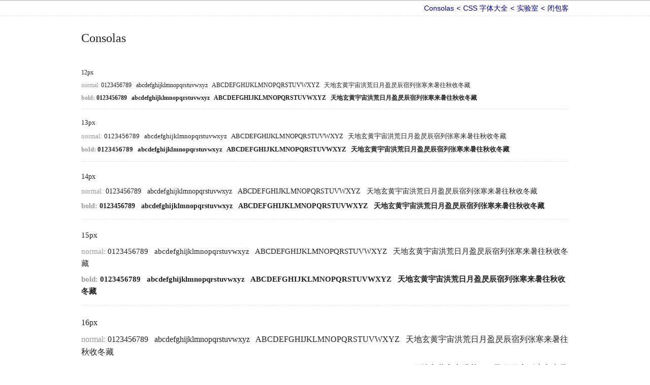

--- FILE ---
content_type: text/html; charset=utf-8
request_url: http://lab.bibaoke.com/css/font/Consolas
body_size: 2709
content:
<!DOCTYPE html>

<html xmlns="http://www.w3.org/1999/xhtml">
<head>
    <meta http-equiv="Content-Type" content="text/html; charset=utf-8" />
    <title>Consolas</title>
    <link rel="stylesheet" href="../common.css?v=1.0.0" />
    <style>
        .content
        {
            width: 960px;
        }

        .banner
        {
            height: 30px;
            border-bottom: 1px dashed #E0E0E0;
            border-top: 1px solid #aaa;
        }

        .nav
        {
            font-size: 14px;
            height: 30px;
        }

            .nav a
            {
                line-height: 30px;
                height: 30px;
                float: right;
                color: navy;
            }

            .nav span
            {
                margin: 0 5px;
                line-height: 30px;
                height: 30px;
                float: right;
                color: navy;
            }

        .bottom
        {
            margin-top: 100px;
            height: 80px;
            background-color: #b8b9b9;
            color: #f1f1f1;
            font-size: 12px;
            text-align: center;
            line-height: 60px;
        }

            .bottom a
            {
                color: #f1f1f1;
            }
    </style>

<style>
    .font .item
    {
        padding: 0.5em 0;
        border-bottom: 1px dashed #E0E0E0;
    }

    .font h4
    {
        margin: 0.8em 0 0 0;
    }

    .font .bold
    {
        font-weight: bold;
    }

    .font .italic
    {
        font-style: italic;
    }

    .font span
    {
        color: #999;
    }

    .font ul li
    {
        margin: 0.5em 0;
        overflow-wrap: break-word;
    }
</style>

<link id="icon" rel="shortcut icon" href="http://lab.bibaoke.com/icon?char=C&color=saddlebrown" type="image/x-icon"></head>
<body>
    <div class="banner">
        <div class="content nav">
            <a href="http://bibaoke.com">闭包客</a>
            <span><</span>
            <a href="../../" >实验室</a>
            
        <span><</span><a href="/css/font" >CSS 字体大全</a><span><</span><a href="/css/font/Consolas" >Consolas</a></div>
    </div><div class="content main" style="font-family: Consolas" >
    <h2>Consolas</h2>
    <ol class="font">
        
    <li class="item" style="font-size: 12px" >
            <h4>12px</h4>
            <ul>
                <li class="normal">
                    <span>normal:</span>
                    0123456789
                    &nbsp;
                    abcdefghijklmnopqrstuvwxyz
                    &nbsp;
                    ABCDEFGHIJKLMNOPQRSTUVWXYZ
                    &nbsp;
                    天地玄黄宇宙洪荒日月盈昃辰宿列张寒来暑往秋收冬藏
                </li>
                <li class="bold">
                    <span>bold:</span>
                    0123456789
                    &nbsp;
                    abcdefghijklmnopqrstuvwxyz
                    &nbsp;
                    ABCDEFGHIJKLMNOPQRSTUVWXYZ
                    &nbsp;
                    天地玄黄宇宙洪荒日月盈昃辰宿列张寒来暑往秋收冬藏
                </li>
            </ul>
        </li><li class="item" style="font-size: 13px" >
            <h4>13px</h4>
            <ul>
                <li class="normal">
                    <span>normal:</span>
                    0123456789
                    &nbsp;
                    abcdefghijklmnopqrstuvwxyz
                    &nbsp;
                    ABCDEFGHIJKLMNOPQRSTUVWXYZ
                    &nbsp;
                    天地玄黄宇宙洪荒日月盈昃辰宿列张寒来暑往秋收冬藏
                </li>
                <li class="bold">
                    <span>bold:</span>
                    0123456789
                    &nbsp;
                    abcdefghijklmnopqrstuvwxyz
                    &nbsp;
                    ABCDEFGHIJKLMNOPQRSTUVWXYZ
                    &nbsp;
                    天地玄黄宇宙洪荒日月盈昃辰宿列张寒来暑往秋收冬藏
                </li>
            </ul>
        </li><li class="item" style="font-size: 14px" >
            <h4>14px</h4>
            <ul>
                <li class="normal">
                    <span>normal:</span>
                    0123456789
                    &nbsp;
                    abcdefghijklmnopqrstuvwxyz
                    &nbsp;
                    ABCDEFGHIJKLMNOPQRSTUVWXYZ
                    &nbsp;
                    天地玄黄宇宙洪荒日月盈昃辰宿列张寒来暑往秋收冬藏
                </li>
                <li class="bold">
                    <span>bold:</span>
                    0123456789
                    &nbsp;
                    abcdefghijklmnopqrstuvwxyz
                    &nbsp;
                    ABCDEFGHIJKLMNOPQRSTUVWXYZ
                    &nbsp;
                    天地玄黄宇宙洪荒日月盈昃辰宿列张寒来暑往秋收冬藏
                </li>
            </ul>
        </li><li class="item" style="font-size: 15px" >
            <h4>15px</h4>
            <ul>
                <li class="normal">
                    <span>normal:</span>
                    0123456789
                    &nbsp;
                    abcdefghijklmnopqrstuvwxyz
                    &nbsp;
                    ABCDEFGHIJKLMNOPQRSTUVWXYZ
                    &nbsp;
                    天地玄黄宇宙洪荒日月盈昃辰宿列张寒来暑往秋收冬藏
                </li>
                <li class="bold">
                    <span>bold:</span>
                    0123456789
                    &nbsp;
                    abcdefghijklmnopqrstuvwxyz
                    &nbsp;
                    ABCDEFGHIJKLMNOPQRSTUVWXYZ
                    &nbsp;
                    天地玄黄宇宙洪荒日月盈昃辰宿列张寒来暑往秋收冬藏
                </li>
            </ul>
        </li><li class="item" style="font-size: 16px" >
            <h4>16px</h4>
            <ul>
                <li class="normal">
                    <span>normal:</span>
                    0123456789
                    &nbsp;
                    abcdefghijklmnopqrstuvwxyz
                    &nbsp;
                    ABCDEFGHIJKLMNOPQRSTUVWXYZ
                    &nbsp;
                    天地玄黄宇宙洪荒日月盈昃辰宿列张寒来暑往秋收冬藏
                </li>
                <li class="bold">
                    <span>bold:</span>
                    0123456789
                    &nbsp;
                    abcdefghijklmnopqrstuvwxyz
                    &nbsp;
                    ABCDEFGHIJKLMNOPQRSTUVWXYZ
                    &nbsp;
                    天地玄黄宇宙洪荒日月盈昃辰宿列张寒来暑往秋收冬藏
                </li>
            </ul>
        </li><li class="item" style="font-size: 17px" >
            <h4>17px</h4>
            <ul>
                <li class="normal">
                    <span>normal:</span>
                    0123456789
                    &nbsp;
                    abcdefghijklmnopqrstuvwxyz
                    &nbsp;
                    ABCDEFGHIJKLMNOPQRSTUVWXYZ
                    &nbsp;
                    天地玄黄宇宙洪荒日月盈昃辰宿列张寒来暑往秋收冬藏
                </li>
                <li class="bold">
                    <span>bold:</span>
                    0123456789
                    &nbsp;
                    abcdefghijklmnopqrstuvwxyz
                    &nbsp;
                    ABCDEFGHIJKLMNOPQRSTUVWXYZ
                    &nbsp;
                    天地玄黄宇宙洪荒日月盈昃辰宿列张寒来暑往秋收冬藏
                </li>
            </ul>
        </li><li class="item" style="font-size: 18px" >
            <h4>18px</h4>
            <ul>
                <li class="normal">
                    <span>normal:</span>
                    0123456789
                    &nbsp;
                    abcdefghijklmnopqrstuvwxyz
                    &nbsp;
                    ABCDEFGHIJKLMNOPQRSTUVWXYZ
                    &nbsp;
                    天地玄黄宇宙洪荒日月盈昃辰宿列张寒来暑往秋收冬藏
                </li>
                <li class="bold">
                    <span>bold:</span>
                    0123456789
                    &nbsp;
                    abcdefghijklmnopqrstuvwxyz
                    &nbsp;
                    ABCDEFGHIJKLMNOPQRSTUVWXYZ
                    &nbsp;
                    天地玄黄宇宙洪荒日月盈昃辰宿列张寒来暑往秋收冬藏
                </li>
            </ul>
        </li><li class="item" style="font-size: 19px" >
            <h4>19px</h4>
            <ul>
                <li class="normal">
                    <span>normal:</span>
                    0123456789
                    &nbsp;
                    abcdefghijklmnopqrstuvwxyz
                    &nbsp;
                    ABCDEFGHIJKLMNOPQRSTUVWXYZ
                    &nbsp;
                    天地玄黄宇宙洪荒日月盈昃辰宿列张寒来暑往秋收冬藏
                </li>
                <li class="bold">
                    <span>bold:</span>
                    0123456789
                    &nbsp;
                    abcdefghijklmnopqrstuvwxyz
                    &nbsp;
                    ABCDEFGHIJKLMNOPQRSTUVWXYZ
                    &nbsp;
                    天地玄黄宇宙洪荒日月盈昃辰宿列张寒来暑往秋收冬藏
                </li>
            </ul>
        </li><li class="item" style="font-size: 20px" >
            <h4>20px</h4>
            <ul>
                <li class="normal">
                    <span>normal:</span>
                    0123456789
                    &nbsp;
                    abcdefghijklmnopqrstuvwxyz
                    &nbsp;
                    ABCDEFGHIJKLMNOPQRSTUVWXYZ
                    &nbsp;
                    天地玄黄宇宙洪荒日月盈昃辰宿列张寒来暑往秋收冬藏
                </li>
                <li class="bold">
                    <span>bold:</span>
                    0123456789
                    &nbsp;
                    abcdefghijklmnopqrstuvwxyz
                    &nbsp;
                    ABCDEFGHIJKLMNOPQRSTUVWXYZ
                    &nbsp;
                    天地玄黄宇宙洪荒日月盈昃辰宿列张寒来暑往秋收冬藏
                </li>
            </ul>
        </li><li class="item" style="font-size: 21px" >
            <h4>21px</h4>
            <ul>
                <li class="normal">
                    <span>normal:</span>
                    0123456789
                    &nbsp;
                    abcdefghijklmnopqrstuvwxyz
                    &nbsp;
                    ABCDEFGHIJKLMNOPQRSTUVWXYZ
                    &nbsp;
                    天地玄黄宇宙洪荒日月盈昃辰宿列张寒来暑往秋收冬藏
                </li>
                <li class="bold">
                    <span>bold:</span>
                    0123456789
                    &nbsp;
                    abcdefghijklmnopqrstuvwxyz
                    &nbsp;
                    ABCDEFGHIJKLMNOPQRSTUVWXYZ
                    &nbsp;
                    天地玄黄宇宙洪荒日月盈昃辰宿列张寒来暑往秋收冬藏
                </li>
            </ul>
        </li><li class="item" style="font-size: 22px" >
            <h4>22px</h4>
            <ul>
                <li class="normal">
                    <span>normal:</span>
                    0123456789
                    &nbsp;
                    abcdefghijklmnopqrstuvwxyz
                    &nbsp;
                    ABCDEFGHIJKLMNOPQRSTUVWXYZ
                    &nbsp;
                    天地玄黄宇宙洪荒日月盈昃辰宿列张寒来暑往秋收冬藏
                </li>
                <li class="bold">
                    <span>bold:</span>
                    0123456789
                    &nbsp;
                    abcdefghijklmnopqrstuvwxyz
                    &nbsp;
                    ABCDEFGHIJKLMNOPQRSTUVWXYZ
                    &nbsp;
                    天地玄黄宇宙洪荒日月盈昃辰宿列张寒来暑往秋收冬藏
                </li>
            </ul>
        </li><li class="item" style="font-size: 23px" >
            <h4>23px</h4>
            <ul>
                <li class="normal">
                    <span>normal:</span>
                    0123456789
                    &nbsp;
                    abcdefghijklmnopqrstuvwxyz
                    &nbsp;
                    ABCDEFGHIJKLMNOPQRSTUVWXYZ
                    &nbsp;
                    天地玄黄宇宙洪荒日月盈昃辰宿列张寒来暑往秋收冬藏
                </li>
                <li class="bold">
                    <span>bold:</span>
                    0123456789
                    &nbsp;
                    abcdefghijklmnopqrstuvwxyz
                    &nbsp;
                    ABCDEFGHIJKLMNOPQRSTUVWXYZ
                    &nbsp;
                    天地玄黄宇宙洪荒日月盈昃辰宿列张寒来暑往秋收冬藏
                </li>
            </ul>
        </li><li class="item" style="font-size: 24px" >
            <h4>24px</h4>
            <ul>
                <li class="normal">
                    <span>normal:</span>
                    0123456789
                    &nbsp;
                    abcdefghijklmnopqrstuvwxyz
                    &nbsp;
                    ABCDEFGHIJKLMNOPQRSTUVWXYZ
                    &nbsp;
                    天地玄黄宇宙洪荒日月盈昃辰宿列张寒来暑往秋收冬藏
                </li>
                <li class="bold">
                    <span>bold:</span>
                    0123456789
                    &nbsp;
                    abcdefghijklmnopqrstuvwxyz
                    &nbsp;
                    ABCDEFGHIJKLMNOPQRSTUVWXYZ
                    &nbsp;
                    天地玄黄宇宙洪荒日月盈昃辰宿列张寒来暑往秋收冬藏
                </li>
            </ul>
        </li><li class="item" style="font-size: 25px" >
            <h4>25px</h4>
            <ul>
                <li class="normal">
                    <span>normal:</span>
                    0123456789
                    &nbsp;
                    abcdefghijklmnopqrstuvwxyz
                    &nbsp;
                    ABCDEFGHIJKLMNOPQRSTUVWXYZ
                    &nbsp;
                    天地玄黄宇宙洪荒日月盈昃辰宿列张寒来暑往秋收冬藏
                </li>
                <li class="bold">
                    <span>bold:</span>
                    0123456789
                    &nbsp;
                    abcdefghijklmnopqrstuvwxyz
                    &nbsp;
                    ABCDEFGHIJKLMNOPQRSTUVWXYZ
                    &nbsp;
                    天地玄黄宇宙洪荒日月盈昃辰宿列张寒来暑往秋收冬藏
                </li>
            </ul>
        </li><li class="item" style="font-size: 26px" >
            <h4>26px</h4>
            <ul>
                <li class="normal">
                    <span>normal:</span>
                    0123456789
                    &nbsp;
                    abcdefghijklmnopqrstuvwxyz
                    &nbsp;
                    ABCDEFGHIJKLMNOPQRSTUVWXYZ
                    &nbsp;
                    天地玄黄宇宙洪荒日月盈昃辰宿列张寒来暑往秋收冬藏
                </li>
                <li class="bold">
                    <span>bold:</span>
                    0123456789
                    &nbsp;
                    abcdefghijklmnopqrstuvwxyz
                    &nbsp;
                    ABCDEFGHIJKLMNOPQRSTUVWXYZ
                    &nbsp;
                    天地玄黄宇宙洪荒日月盈昃辰宿列张寒来暑往秋收冬藏
                </li>
            </ul>
        </li><li class="item" style="font-size: 27px" >
            <h4>27px</h4>
            <ul>
                <li class="normal">
                    <span>normal:</span>
                    0123456789
                    &nbsp;
                    abcdefghijklmnopqrstuvwxyz
                    &nbsp;
                    ABCDEFGHIJKLMNOPQRSTUVWXYZ
                    &nbsp;
                    天地玄黄宇宙洪荒日月盈昃辰宿列张寒来暑往秋收冬藏
                </li>
                <li class="bold">
                    <span>bold:</span>
                    0123456789
                    &nbsp;
                    abcdefghijklmnopqrstuvwxyz
                    &nbsp;
                    ABCDEFGHIJKLMNOPQRSTUVWXYZ
                    &nbsp;
                    天地玄黄宇宙洪荒日月盈昃辰宿列张寒来暑往秋收冬藏
                </li>
            </ul>
        </li><li class="item" style="font-size: 28px" >
            <h4>28px</h4>
            <ul>
                <li class="normal">
                    <span>normal:</span>
                    0123456789
                    &nbsp;
                    abcdefghijklmnopqrstuvwxyz
                    &nbsp;
                    ABCDEFGHIJKLMNOPQRSTUVWXYZ
                    &nbsp;
                    天地玄黄宇宙洪荒日月盈昃辰宿列张寒来暑往秋收冬藏
                </li>
                <li class="bold">
                    <span>bold:</span>
                    0123456789
                    &nbsp;
                    abcdefghijklmnopqrstuvwxyz
                    &nbsp;
                    ABCDEFGHIJKLMNOPQRSTUVWXYZ
                    &nbsp;
                    天地玄黄宇宙洪荒日月盈昃辰宿列张寒来暑往秋收冬藏
                </li>
            </ul>
        </li><li class="item" style="font-size: 29px" >
            <h4>29px</h4>
            <ul>
                <li class="normal">
                    <span>normal:</span>
                    0123456789
                    &nbsp;
                    abcdefghijklmnopqrstuvwxyz
                    &nbsp;
                    ABCDEFGHIJKLMNOPQRSTUVWXYZ
                    &nbsp;
                    天地玄黄宇宙洪荒日月盈昃辰宿列张寒来暑往秋收冬藏
                </li>
                <li class="bold">
                    <span>bold:</span>
                    0123456789
                    &nbsp;
                    abcdefghijklmnopqrstuvwxyz
                    &nbsp;
                    ABCDEFGHIJKLMNOPQRSTUVWXYZ
                    &nbsp;
                    天地玄黄宇宙洪荒日月盈昃辰宿列张寒来暑往秋收冬藏
                </li>
            </ul>
        </li><li class="item" style="font-size: 30px" >
            <h4>30px</h4>
            <ul>
                <li class="normal">
                    <span>normal:</span>
                    0123456789
                    &nbsp;
                    abcdefghijklmnopqrstuvwxyz
                    &nbsp;
                    ABCDEFGHIJKLMNOPQRSTUVWXYZ
                    &nbsp;
                    天地玄黄宇宙洪荒日月盈昃辰宿列张寒来暑往秋收冬藏
                </li>
                <li class="bold">
                    <span>bold:</span>
                    0123456789
                    &nbsp;
                    abcdefghijklmnopqrstuvwxyz
                    &nbsp;
                    ABCDEFGHIJKLMNOPQRSTUVWXYZ
                    &nbsp;
                    天地玄黄宇宙洪荒日月盈昃辰宿列张寒来暑往秋收冬藏
                </li>
            </ul>
        </li><li class="item" style="font-size: 31px" >
            <h4>31px</h4>
            <ul>
                <li class="normal">
                    <span>normal:</span>
                    0123456789
                    &nbsp;
                    abcdefghijklmnopqrstuvwxyz
                    &nbsp;
                    ABCDEFGHIJKLMNOPQRSTUVWXYZ
                    &nbsp;
                    天地玄黄宇宙洪荒日月盈昃辰宿列张寒来暑往秋收冬藏
                </li>
                <li class="bold">
                    <span>bold:</span>
                    0123456789
                    &nbsp;
                    abcdefghijklmnopqrstuvwxyz
                    &nbsp;
                    ABCDEFGHIJKLMNOPQRSTUVWXYZ
                    &nbsp;
                    天地玄黄宇宙洪荒日月盈昃辰宿列张寒来暑往秋收冬藏
                </li>
            </ul>
        </li><li class="item" style="font-size: 32px" >
            <h4>32px</h4>
            <ul>
                <li class="normal">
                    <span>normal:</span>
                    0123456789
                    &nbsp;
                    abcdefghijklmnopqrstuvwxyz
                    &nbsp;
                    ABCDEFGHIJKLMNOPQRSTUVWXYZ
                    &nbsp;
                    天地玄黄宇宙洪荒日月盈昃辰宿列张寒来暑往秋收冬藏
                </li>
                <li class="bold">
                    <span>bold:</span>
                    0123456789
                    &nbsp;
                    abcdefghijklmnopqrstuvwxyz
                    &nbsp;
                    ABCDEFGHIJKLMNOPQRSTUVWXYZ
                    &nbsp;
                    天地玄黄宇宙洪荒日月盈昃辰宿列张寒来暑往秋收冬藏
                </li>
            </ul>
        </li><li class="item" style="font-size: 33px" >
            <h4>33px</h4>
            <ul>
                <li class="normal">
                    <span>normal:</span>
                    0123456789
                    &nbsp;
                    abcdefghijklmnopqrstuvwxyz
                    &nbsp;
                    ABCDEFGHIJKLMNOPQRSTUVWXYZ
                    &nbsp;
                    天地玄黄宇宙洪荒日月盈昃辰宿列张寒来暑往秋收冬藏
                </li>
                <li class="bold">
                    <span>bold:</span>
                    0123456789
                    &nbsp;
                    abcdefghijklmnopqrstuvwxyz
                    &nbsp;
                    ABCDEFGHIJKLMNOPQRSTUVWXYZ
                    &nbsp;
                    天地玄黄宇宙洪荒日月盈昃辰宿列张寒来暑往秋收冬藏
                </li>
            </ul>
        </li><li class="item" style="font-size: 34px" >
            <h4>34px</h4>
            <ul>
                <li class="normal">
                    <span>normal:</span>
                    0123456789
                    &nbsp;
                    abcdefghijklmnopqrstuvwxyz
                    &nbsp;
                    ABCDEFGHIJKLMNOPQRSTUVWXYZ
                    &nbsp;
                    天地玄黄宇宙洪荒日月盈昃辰宿列张寒来暑往秋收冬藏
                </li>
                <li class="bold">
                    <span>bold:</span>
                    0123456789
                    &nbsp;
                    abcdefghijklmnopqrstuvwxyz
                    &nbsp;
                    ABCDEFGHIJKLMNOPQRSTUVWXYZ
                    &nbsp;
                    天地玄黄宇宙洪荒日月盈昃辰宿列张寒来暑往秋收冬藏
                </li>
            </ul>
        </li><li class="item" style="font-size: 35px" >
            <h4>35px</h4>
            <ul>
                <li class="normal">
                    <span>normal:</span>
                    0123456789
                    &nbsp;
                    abcdefghijklmnopqrstuvwxyz
                    &nbsp;
                    ABCDEFGHIJKLMNOPQRSTUVWXYZ
                    &nbsp;
                    天地玄黄宇宙洪荒日月盈昃辰宿列张寒来暑往秋收冬藏
                </li>
                <li class="bold">
                    <span>bold:</span>
                    0123456789
                    &nbsp;
                    abcdefghijklmnopqrstuvwxyz
                    &nbsp;
                    ABCDEFGHIJKLMNOPQRSTUVWXYZ
                    &nbsp;
                    天地玄黄宇宙洪荒日月盈昃辰宿列张寒来暑往秋收冬藏
                </li>
            </ul>
        </li><li class="item" style="font-size: 36px" >
            <h4>36px</h4>
            <ul>
                <li class="normal">
                    <span>normal:</span>
                    0123456789
                    &nbsp;
                    abcdefghijklmnopqrstuvwxyz
                    &nbsp;
                    ABCDEFGHIJKLMNOPQRSTUVWXYZ
                    &nbsp;
                    天地玄黄宇宙洪荒日月盈昃辰宿列张寒来暑往秋收冬藏
                </li>
                <li class="bold">
                    <span>bold:</span>
                    0123456789
                    &nbsp;
                    abcdefghijklmnopqrstuvwxyz
                    &nbsp;
                    ABCDEFGHIJKLMNOPQRSTUVWXYZ
                    &nbsp;
                    天地玄黄宇宙洪荒日月盈昃辰宿列张寒来暑往秋收冬藏
                </li>
            </ul>
        </li><li class="item" style="font-size: 37px" >
            <h4>37px</h4>
            <ul>
                <li class="normal">
                    <span>normal:</span>
                    0123456789
                    &nbsp;
                    abcdefghijklmnopqrstuvwxyz
                    &nbsp;
                    ABCDEFGHIJKLMNOPQRSTUVWXYZ
                    &nbsp;
                    天地玄黄宇宙洪荒日月盈昃辰宿列张寒来暑往秋收冬藏
                </li>
                <li class="bold">
                    <span>bold:</span>
                    0123456789
                    &nbsp;
                    abcdefghijklmnopqrstuvwxyz
                    &nbsp;
                    ABCDEFGHIJKLMNOPQRSTUVWXYZ
                    &nbsp;
                    天地玄黄宇宙洪荒日月盈昃辰宿列张寒来暑往秋收冬藏
                </li>
            </ul>
        </li><li class="item" style="font-size: 38px" >
            <h4>38px</h4>
            <ul>
                <li class="normal">
                    <span>normal:</span>
                    0123456789
                    &nbsp;
                    abcdefghijklmnopqrstuvwxyz
                    &nbsp;
                    ABCDEFGHIJKLMNOPQRSTUVWXYZ
                    &nbsp;
                    天地玄黄宇宙洪荒日月盈昃辰宿列张寒来暑往秋收冬藏
                </li>
                <li class="bold">
                    <span>bold:</span>
                    0123456789
                    &nbsp;
                    abcdefghijklmnopqrstuvwxyz
                    &nbsp;
                    ABCDEFGHIJKLMNOPQRSTUVWXYZ
                    &nbsp;
                    天地玄黄宇宙洪荒日月盈昃辰宿列张寒来暑往秋收冬藏
                </li>
            </ul>
        </li><li class="item" style="font-size: 39px" >
            <h4>39px</h4>
            <ul>
                <li class="normal">
                    <span>normal:</span>
                    0123456789
                    &nbsp;
                    abcdefghijklmnopqrstuvwxyz
                    &nbsp;
                    ABCDEFGHIJKLMNOPQRSTUVWXYZ
                    &nbsp;
                    天地玄黄宇宙洪荒日月盈昃辰宿列张寒来暑往秋收冬藏
                </li>
                <li class="bold">
                    <span>bold:</span>
                    0123456789
                    &nbsp;
                    abcdefghijklmnopqrstuvwxyz
                    &nbsp;
                    ABCDEFGHIJKLMNOPQRSTUVWXYZ
                    &nbsp;
                    天地玄黄宇宙洪荒日月盈昃辰宿列张寒来暑往秋收冬藏
                </li>
            </ul>
        </li><li class="item" style="font-size: 40px" >
            <h4>40px</h4>
            <ul>
                <li class="normal">
                    <span>normal:</span>
                    0123456789
                    &nbsp;
                    abcdefghijklmnopqrstuvwxyz
                    &nbsp;
                    ABCDEFGHIJKLMNOPQRSTUVWXYZ
                    &nbsp;
                    天地玄黄宇宙洪荒日月盈昃辰宿列张寒来暑往秋收冬藏
                </li>
                <li class="bold">
                    <span>bold:</span>
                    0123456789
                    &nbsp;
                    abcdefghijklmnopqrstuvwxyz
                    &nbsp;
                    ABCDEFGHIJKLMNOPQRSTUVWXYZ
                    &nbsp;
                    天地玄黄宇宙洪荒日月盈昃辰宿列张寒来暑往秋收冬藏
                </li>
            </ul>
        </li><li class="item" style="font-size: 41px" >
            <h4>41px</h4>
            <ul>
                <li class="normal">
                    <span>normal:</span>
                    0123456789
                    &nbsp;
                    abcdefghijklmnopqrstuvwxyz
                    &nbsp;
                    ABCDEFGHIJKLMNOPQRSTUVWXYZ
                    &nbsp;
                    天地玄黄宇宙洪荒日月盈昃辰宿列张寒来暑往秋收冬藏
                </li>
                <li class="bold">
                    <span>bold:</span>
                    0123456789
                    &nbsp;
                    abcdefghijklmnopqrstuvwxyz
                    &nbsp;
                    ABCDEFGHIJKLMNOPQRSTUVWXYZ
                    &nbsp;
                    天地玄黄宇宙洪荒日月盈昃辰宿列张寒来暑往秋收冬藏
                </li>
            </ul>
        </li><li class="item" style="font-size: 42px" >
            <h4>42px</h4>
            <ul>
                <li class="normal">
                    <span>normal:</span>
                    0123456789
                    &nbsp;
                    abcdefghijklmnopqrstuvwxyz
                    &nbsp;
                    ABCDEFGHIJKLMNOPQRSTUVWXYZ
                    &nbsp;
                    天地玄黄宇宙洪荒日月盈昃辰宿列张寒来暑往秋收冬藏
                </li>
                <li class="bold">
                    <span>bold:</span>
                    0123456789
                    &nbsp;
                    abcdefghijklmnopqrstuvwxyz
                    &nbsp;
                    ABCDEFGHIJKLMNOPQRSTUVWXYZ
                    &nbsp;
                    天地玄黄宇宙洪荒日月盈昃辰宿列张寒来暑往秋收冬藏
                </li>
            </ul>
        </li><li class="item" style="font-size: 43px" >
            <h4>43px</h4>
            <ul>
                <li class="normal">
                    <span>normal:</span>
                    0123456789
                    &nbsp;
                    abcdefghijklmnopqrstuvwxyz
                    &nbsp;
                    ABCDEFGHIJKLMNOPQRSTUVWXYZ
                    &nbsp;
                    天地玄黄宇宙洪荒日月盈昃辰宿列张寒来暑往秋收冬藏
                </li>
                <li class="bold">
                    <span>bold:</span>
                    0123456789
                    &nbsp;
                    abcdefghijklmnopqrstuvwxyz
                    &nbsp;
                    ABCDEFGHIJKLMNOPQRSTUVWXYZ
                    &nbsp;
                    天地玄黄宇宙洪荒日月盈昃辰宿列张寒来暑往秋收冬藏
                </li>
            </ul>
        </li><li class="item" style="font-size: 44px" >
            <h4>44px</h4>
            <ul>
                <li class="normal">
                    <span>normal:</span>
                    0123456789
                    &nbsp;
                    abcdefghijklmnopqrstuvwxyz
                    &nbsp;
                    ABCDEFGHIJKLMNOPQRSTUVWXYZ
                    &nbsp;
                    天地玄黄宇宙洪荒日月盈昃辰宿列张寒来暑往秋收冬藏
                </li>
                <li class="bold">
                    <span>bold:</span>
                    0123456789
                    &nbsp;
                    abcdefghijklmnopqrstuvwxyz
                    &nbsp;
                    ABCDEFGHIJKLMNOPQRSTUVWXYZ
                    &nbsp;
                    天地玄黄宇宙洪荒日月盈昃辰宿列张寒来暑往秋收冬藏
                </li>
            </ul>
        </li><li class="item" style="font-size: 45px" >
            <h4>45px</h4>
            <ul>
                <li class="normal">
                    <span>normal:</span>
                    0123456789
                    &nbsp;
                    abcdefghijklmnopqrstuvwxyz
                    &nbsp;
                    ABCDEFGHIJKLMNOPQRSTUVWXYZ
                    &nbsp;
                    天地玄黄宇宙洪荒日月盈昃辰宿列张寒来暑往秋收冬藏
                </li>
                <li class="bold">
                    <span>bold:</span>
                    0123456789
                    &nbsp;
                    abcdefghijklmnopqrstuvwxyz
                    &nbsp;
                    ABCDEFGHIJKLMNOPQRSTUVWXYZ
                    &nbsp;
                    天地玄黄宇宙洪荒日月盈昃辰宿列张寒来暑往秋收冬藏
                </li>
            </ul>
        </li><li class="item" style="font-size: 46px" >
            <h4>46px</h4>
            <ul>
                <li class="normal">
                    <span>normal:</span>
                    0123456789
                    &nbsp;
                    abcdefghijklmnopqrstuvwxyz
                    &nbsp;
                    ABCDEFGHIJKLMNOPQRSTUVWXYZ
                    &nbsp;
                    天地玄黄宇宙洪荒日月盈昃辰宿列张寒来暑往秋收冬藏
                </li>
                <li class="bold">
                    <span>bold:</span>
                    0123456789
                    &nbsp;
                    abcdefghijklmnopqrstuvwxyz
                    &nbsp;
                    ABCDEFGHIJKLMNOPQRSTUVWXYZ
                    &nbsp;
                    天地玄黄宇宙洪荒日月盈昃辰宿列张寒来暑往秋收冬藏
                </li>
            </ul>
        </li><li class="item" style="font-size: 47px" >
            <h4>47px</h4>
            <ul>
                <li class="normal">
                    <span>normal:</span>
                    0123456789
                    &nbsp;
                    abcdefghijklmnopqrstuvwxyz
                    &nbsp;
                    ABCDEFGHIJKLMNOPQRSTUVWXYZ
                    &nbsp;
                    天地玄黄宇宙洪荒日月盈昃辰宿列张寒来暑往秋收冬藏
                </li>
                <li class="bold">
                    <span>bold:</span>
                    0123456789
                    &nbsp;
                    abcdefghijklmnopqrstuvwxyz
                    &nbsp;
                    ABCDEFGHIJKLMNOPQRSTUVWXYZ
                    &nbsp;
                    天地玄黄宇宙洪荒日月盈昃辰宿列张寒来暑往秋收冬藏
                </li>
            </ul>
        </li><li class="item" style="font-size: 48px" >
            <h4>48px</h4>
            <ul>
                <li class="normal">
                    <span>normal:</span>
                    0123456789
                    &nbsp;
                    abcdefghijklmnopqrstuvwxyz
                    &nbsp;
                    ABCDEFGHIJKLMNOPQRSTUVWXYZ
                    &nbsp;
                    天地玄黄宇宙洪荒日月盈昃辰宿列张寒来暑往秋收冬藏
                </li>
                <li class="bold">
                    <span>bold:</span>
                    0123456789
                    &nbsp;
                    abcdefghijklmnopqrstuvwxyz
                    &nbsp;
                    ABCDEFGHIJKLMNOPQRSTUVWXYZ
                    &nbsp;
                    天地玄黄宇宙洪荒日月盈昃辰宿列张寒来暑往秋收冬藏
                </li>
            </ul>
        </li><li class="item" style="font-size: 49px" >
            <h4>49px</h4>
            <ul>
                <li class="normal">
                    <span>normal:</span>
                    0123456789
                    &nbsp;
                    abcdefghijklmnopqrstuvwxyz
                    &nbsp;
                    ABCDEFGHIJKLMNOPQRSTUVWXYZ
                    &nbsp;
                    天地玄黄宇宙洪荒日月盈昃辰宿列张寒来暑往秋收冬藏
                </li>
                <li class="bold">
                    <span>bold:</span>
                    0123456789
                    &nbsp;
                    abcdefghijklmnopqrstuvwxyz
                    &nbsp;
                    ABCDEFGHIJKLMNOPQRSTUVWXYZ
                    &nbsp;
                    天地玄黄宇宙洪荒日月盈昃辰宿列张寒来暑往秋收冬藏
                </li>
            </ul>
        </li><li class="item" style="font-size: 50px" >
            <h4>50px</h4>
            <ul>
                <li class="normal">
                    <span>normal:</span>
                    0123456789
                    &nbsp;
                    abcdefghijklmnopqrstuvwxyz
                    &nbsp;
                    ABCDEFGHIJKLMNOPQRSTUVWXYZ
                    &nbsp;
                    天地玄黄宇宙洪荒日月盈昃辰宿列张寒来暑往秋收冬藏
                </li>
                <li class="bold">
                    <span>bold:</span>
                    0123456789
                    &nbsp;
                    abcdefghijklmnopqrstuvwxyz
                    &nbsp;
                    ABCDEFGHIJKLMNOPQRSTUVWXYZ
                    &nbsp;
                    天地玄黄宇宙洪荒日月盈昃辰宿列张寒来暑往秋收冬藏
                </li>
            </ul>
        </li></ol>
</div>


    <div class="bottom">
        <div class="content">
            <a href="http://www.beian.miit.gov.cn/" target="_blank">粤ICP备15047625号-2</a>
        </div>
    </div>

    <script src="../../js/jquery-1.10.2.min.js" ></script>
    <script src="../../js/qpage.js?v=1.0.0" ></script>
    <script src="../../js/lab.bibaoke.com.js?v=1.0.0" ></script>
</body>
</html>


--- FILE ---
content_type: text/css
request_url: http://lab.bibaoke.com/css/common.css?v=1.0.0
body_size: 795
content:

body, ul, ol, dl, dd, input, textarea, select
{
    margin: 0;
    padding: 0;
}

h1, h2, h3, h4, h5, h6, p
{
    margin: 1em 0;
}

h1, h2, h3, h4, h5, h6
{
    font-weight: normal;
}

body, input, textarea, select
{
    line-height: 1.6;
    font-family: "Microsoft YaHei","微软雅黑",Helvetica,"黑体",Arial,Tahoma;
    color: #222;
    font-size: 16px;
}

img[border="0"]
{
    position: relative;
    top: 5px;
}

.content
{
    width: 600px;
    margin-left: auto;
    margin-right: auto;
}

.button
{
    border-radius: 3px;
    padding: 5px 10px;
    color: #eee;
    background-color: navy;
    text-decoration: none;
    cursor: pointer;
}

    .button:hover
    {
        text-decoration: none;
        background-color: #0000b0;
        cursor: pointer;
    }

.warnning
{
    background-color: #f10215;
}

.warnning:hover
{
    background-color: #d10215;
}

.on
{
    background-color: #44b549;
}

.on:hover
{
    background-color: #449549;
}

pre
{
    overflow-x: auto;
    border: 0;
    border-left: 3px solid rgb(204, 204, 204);
    margin-left: 2em;
    padding: 0.5em;
    font-size: 90%;
    display: block;
    font-family: "Microsoft YaHei","微软雅黑",Helvetica,"黑体",Arial,Tahoma;
    margin: 1em 0px;
    white-space: pre;
}

ol, ul
{
    list-style-type: none;
}

a
{
    text-decoration: none;
    color: #222;
}

a:hover
{
    text-decoration: underline;
}

p a
{
    color: mediumblue;
}

.clear
{
    clear: both;
    height: 0;
}

--- FILE ---
content_type: application/javascript
request_url: http://lab.bibaoke.com/js/lab.bibaoke.com.js?v=1.0.0
body_size: 434
content:

$(function () {
    var offset;

    if (parseInt($("body").css("font-size")) > 20) {
        offset = document.body.offsetHeight - window.screen.availHeight / 0.55;
    }
    else {
        offset = document.body.offsetHeight - window.screen.availHeight;
    }

    if (offset < 0) {
        var bottom = $("div.bottom");

        bottom.css("margin-top", parseInt(bottom.css("margin-top")) - offset);
    }
});


--- FILE ---
content_type: application/javascript
request_url: http://lab.bibaoke.com/js/qpage.js?v=1.0.0
body_size: 2221
content:
//bibaoke.com
//version 1.0.1

if (!window.console) {
    window.console = {};
}

if (!window.console.log) {
    window.console.log = function (msg) { };
}

location.getQueryString = function (name) {
    var reg = new RegExp("(^|&)" + name + "=([^&]*)(&|$)");
    var r = window.location.search.substr(1).match(reg);
    if (r != null) return unescape(r[2]); return null;
}

String.prototype.trim = function () {
    return this.replace(/(^\s+)|(\s+$)/g, '');
}

String.prototype.format = function () {
    var args = arguments;

    return this.replace(/\{(\d+)\}/g, function (value, i) {
        return args[i];
    });
}

String.prototype.splitByWhiteSpace = function () {
    return this.split(/\s+/);
}

jQuery.fn.extend({
    enter: function (func) {
        this.keypress(function (e) {
            if (e.keyCode == 13) {
                func(e);
            }
        });
    },

    display: function () {
        return this.css("display").toLowerCase() != "none";
    },

    href: function () {
        return this.attr("href");
    },

    bind: function (data, action) {
        if (this.length == 1) {
            if (this[0].nodeName.toLowerCase() == "select") {
                this.empty();

                var option = $("<option></option>");

                for (var i = 0; i < data.length; i++) {
                    var clone = option.clone();

                    action(clone, data[i]);

                    this.append(clone);
                }
            }
        }
    },

    select: function (value) {
        if (this.length == 1) {
            if (this[0].nodeName.toLowerCase() == "select") {
                var options = this.find("option");

                for (var i = 0; i < options.length; i++) {
                    if (options[i].getAttribute("value") == value) {
                        options[i].setAttribute("selected", "");
                    }
                    else {
                        options[i].removeAttribute("selected");
                    }
                }
            }
        }
    },

    title: function () {
        return this.attr("title");
    },
});